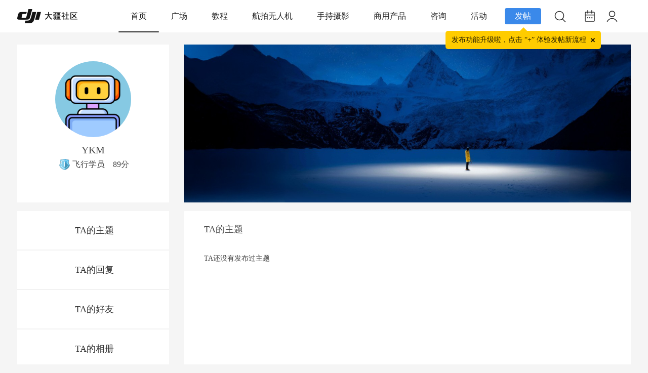

--- FILE ---
content_type: application/javascript; charset=UTF-8
request_url: https://bbs.djicdn.com/static/js/common.js?HP6
body_size: 18388
content:
/*
	[Discuz!] (C)2001-2099 Comsenz Inc.
	This is NOT a freeware, use is subject to license terms

	$Id: common.js 34486 2014-05-08 01:31:08Z nemohou $
*/

function $(id) {
	return !id ? null : document.getElementById(id);
}

function $C(classname, ele, tag) {
	var returns = [];
	ele = ele || document;
	tag = tag || '*';
	if(ele.getElementsByClassName) {
		var eles = ele.getElementsByClassName(classname);
		if(tag != '*') {
			for (var i = 0, L = eles.length; i < L; i++) {
				if (eles[i].tagName.toLowerCase() == tag.toLowerCase()) {
						returns.push(eles[i]);
				}
			}
		} else {
			returns = eles;
		}
	}else {
		eles = ele.getElementsByTagName(tag);
		var pattern = new RegExp("(^|\\s)"+classname+"(\\s|$)");
		for (i = 0, L = eles.length; i < L; i++) {
				if (pattern.test(eles[i].className)) {
						returns.push(eles[i]);
				}
		}
	}
	return returns;
}

function _attachEvent(obj, evt, func, eventobj) {
	eventobj = !eventobj ? obj : eventobj;
	if(obj.addEventListener) {
		obj.addEventListener(evt, func, false);
	} else if(eventobj.attachEvent) {
		obj.attachEvent('on' + evt, func);
	}
}

function _detachEvent(obj, evt, func, eventobj) {
	eventobj = !eventobj ? obj : eventobj;
	if(obj.removeEventListener) {
		obj.removeEventListener(evt, func, false);
	} else if(eventobj.detachEvent) {
		obj.detachEvent('on' + evt, func);
	}
}

function browserVersion(types) {
	var other = 1;
	for(i in types) {
		var v = types[i] ? types[i] : i;
		if(USERAGENT.indexOf(v) != -1) {
			var re = new RegExp(v + '(\\/|\\s|:)([\\d\\.]+)', 'ig');
			var matches = re.exec(USERAGENT);
			var ver = matches != null ? matches[2] : 0;
			other = ver !== 0 && v != 'mozilla' ? 0 : other;
		}else {
			var ver = 0;
		}
		eval('BROWSER.' + i + '= ver');
	}
	BROWSER.other = other;
}

function getEvent() {
	if(document.all) return window.event;
	func = getEvent.caller;
	while(func != null) {
		var arg0 = func.arguments[0];
		if (arg0) {
			if((arg0.constructor  == Event || arg0.constructor == MouseEvent) || (typeof(arg0) == "object" && arg0.preventDefault && arg0.stopPropagation)) {
				return arg0;
			}
		}
		func=func.caller;
	}
	return null;
}

function isUndefined(variable) {
	return typeof variable == 'undefined' ? true : false;
}

function in_array(needle, haystack) {
	if(typeof needle == 'string' || typeof needle == 'number') {
		for(var i in haystack) {
			if(haystack[i] == needle) {
					return true;
			}
		}
	}
	return false;
}

function trim(str) {
	return (str + '').replace(/(\s+)$/g, '').replace(/^\s+/g, '');
}

function strlen(str) {
	return (BROWSER.ie && str.indexOf('\n') != -1) ? str.replace(/\r?\n/g, '_').length : str.length;
}

function mb_strlen(str) {
	var len = 0;
	for(var i = 0; i < str.length; i++) {
		len += str.charCodeAt(i) < 0 || str.charCodeAt(i) > 255 ? (charset == 'utf-8' ? 3 : 2) : 1;
	}
	return len;
}

function mb_cutstr(str, maxlen, dot) {
	var len = 0;
	var ret = '';
	var dot = !dot ? '...' : dot;
	maxlen = maxlen - dot.length;
	for(var i = 0; i < str.length; i++) {
		len += str.charCodeAt(i) < 0 || str.charCodeAt(i) > 255 ? (charset == 'utf-8' ? 3 : 2) : 1;
		if(len > maxlen) {
			ret += dot;
			break;
		}
		ret += str.substr(i, 1);
	}
	return ret;
}

function preg_replace(search, replace, str, regswitch) {
	var regswitch = !regswitch ? 'ig' : regswitch;
	var len = search.length;
	for(var i = 0; i < len; i++) {
		re = new RegExp(search[i], regswitch);
		str = str.replace(re, typeof replace == 'string' ? replace : (replace[i] ? replace[i] : replace[0]));
	}
	return str;
}

function htmlspecialchars(str) {
	return preg_replace(['&', '<', '>', '"'], ['&amp;', '&lt;', '&gt;', '&quot;'], str);
}

function display(id) {
	var obj = $(id);
	if(obj.style.visibility) {
		obj.style.visibility = obj.style.visibility == 'visible' ? 'hidden' : 'visible';
	} else {
		obj.style.display = obj.style.display == '' ? 'none' : '';
	}
}

function checkall(form, prefix, checkall) {
	var checkall = checkall ? checkall : 'chkall';
	count = 0;
	for(var i = 0; i < form.elements.length; i++) {
		var e = form.elements[i];
		if(e.name && e.name != checkall && !e.disabled && (!prefix || (prefix && e.name.match(prefix)))) {
			e.checked = form.elements[checkall].checked;
			if(e.checked) {
				count++;
			}
		}
	}
	return count;
}

function setcookie(cookieName, cookieValue, seconds, path, domain, secure) {
	if(cookieValue == '' || seconds < 0) {
		cookieValue = '';
		seconds = -2592000;
	}
	if(seconds) {
		var expires = new Date();
		expires.setTime(expires.getTime() + seconds * 1000);
	}
	domain = !domain ? cookiedomain : domain;
	path = !path ? cookiepath : path;
	document.cookie = escape(cookiepre + cookieName) + '=' + escape(cookieValue)
		+ (expires ? '; expires=' + expires.toGMTString() : '')
		+ (path ? '; path=' + path : '/')
		+ (domain ? '; domain=' + domain : '')
		+ (secure ? '; secure' : '');
}

function getcookie(name, nounescape) {
	name = cookiepre + name;
	var cookie_start = document.cookie.indexOf(name);
	var cookie_end = document.cookie.indexOf(";", cookie_start);
	if(cookie_start == -1) {
		return '';
	} else {
		var v = document.cookie.substring(cookie_start + name.length + 1, (cookie_end > cookie_start ? cookie_end : document.cookie.length));
		return !nounescape ? unescape(v) : v;
	}
}

function getCookieNoPre(name, nounescape) {
	var cookie_start = document.cookie.indexOf(name);
	var cookie_end = document.cookie.indexOf(";", cookie_start);
	if(cookie_start == -1) {
		return '';
	} else {
		var v = document.cookie.substring(cookie_start + name.length + 1, (cookie_end > cookie_start ? cookie_end : document.cookie.length));
		return !nounescape ? unescape(v) : v;
	}
}

function Ajax(recvType, waitId) {
	var aj = new Object();
	aj.loading = '请稍候...';
	aj.recvType = recvType ? recvType : 'XML';
	aj.waitId = waitId ? $(waitId) : null;
	aj.resultHandle = null;
	aj.sendString = '';
	aj.targetUrl = '';
	aj.setLoading = function(loading) {
		if(typeof loading !== 'undefined' && loading !== null) aj.loading = loading;
	};
	aj.setRecvType = function(recvtype) {
		aj.recvType = recvtype;
	};
	aj.setWaitId = function(waitid) {
		aj.waitId = typeof waitid == 'object' ? waitid : $(waitid);
	};
	aj.createXMLHttpRequest = function() {
		var request = false;
		if(window.XMLHttpRequest) {
			request = new XMLHttpRequest();
			if(request.overrideMimeType) {
				request.overrideMimeType('text/xml');
			}
		} else if(window.ActiveXObject) {
			var versions = ['Microsoft.XMLHTTP', 'MSXML.XMLHTTP', 'Microsoft.XMLHTTP', 'Msxml2.XMLHTTP.7.0', 'Msxml2.XMLHTTP.6.0', 'Msxml2.XMLHTTP.5.0', 'Msxml2.XMLHTTP.4.0', 'MSXML2.XMLHTTP.3.0', 'MSXML2.XMLHTTP'];
			for(var i=0; i<versions.length; i++) {
				try {
					request = new ActiveXObject(versions[i]);
					if(request) {
						return request;
					}
				} catch(e) {}
			}
		}
		return request;
	};
	aj.XMLHttpRequest = aj.createXMLHttpRequest();
	aj.showLoading = function() {
		if(aj.waitId && (aj.XMLHttpRequest.readyState != 4 || aj.XMLHttpRequest.status != 200)) {
			aj.waitId.style.display = '';
			aj.waitId.innerHTML = '<span><img src="' + IMGDIR + '/loading.gif" class="vm"> ' + aj.loading + '</span>';
		}
	};
	aj.processHandle = function() {
		if(aj.XMLHttpRequest.readyState == 4 && aj.XMLHttpRequest.status == 200) {
			if(aj.waitId) {
				aj.waitId.style.display = 'none';
			}
			if(aj.recvType == 'HTML') {
				aj.resultHandle(aj.XMLHttpRequest.responseText, aj);
			} else if(aj.recvType == 'XML') {
				if(!aj.XMLHttpRequest.responseXML || !aj.XMLHttpRequest.responseXML.lastChild || aj.XMLHttpRequest.responseXML.lastChild.localName == 'parsererror') {
					aj.resultHandle('' , aj);
				} else {
					aj.resultHandle(aj.XMLHttpRequest.responseXML.lastChild.firstChild.nodeValue, aj);
				}
			} else if(aj.recvType == 'JSON') {
				var s = null;
				try {
					s = (new Function("return ("+aj.XMLHttpRequest.responseText+")"))();
				} catch (e) {
					s = null;
				}
				aj.resultHandle(s, aj);
			}
		}
	};
	aj.get = function(targetUrl, resultHandle) {
		targetUrl = hostconvert(targetUrl);
		setTimeout(function(){aj.showLoading()}, 250);
		aj.targetUrl = targetUrl;
		aj.XMLHttpRequest.onreadystatechange = aj.processHandle;
		aj.resultHandle = resultHandle;
		var attackevasive = isUndefined(attackevasive) ? 0 : attackevasive;
		if(window.XMLHttpRequest) {
			aj.XMLHttpRequest.open('GET', aj.targetUrl);
			aj.XMLHttpRequest.setRequestHeader('X-Requested-With', 'XMLHttpRequest');
			aj.XMLHttpRequest.send(null);
		} else {
			aj.XMLHttpRequest.open("GET", targetUrl, true);
			aj.XMLHttpRequest.setRequestHeader('X-Requested-With', 'XMLHttpRequest');
			aj.XMLHttpRequest.send();
		}
	};
	aj.post = function(targetUrl, sendString, resultHandle) {
		targetUrl = hostconvert(targetUrl);
		setTimeout(function(){aj.showLoading()}, 250);
		aj.targetUrl = targetUrl;
		aj.sendString = sendString;
		aj.XMLHttpRequest.onreadystatechange = aj.processHandle;
		aj.resultHandle = resultHandle;
		aj.XMLHttpRequest.open('POST', targetUrl);
		aj.XMLHttpRequest.setRequestHeader('Content-Type', 'application/x-www-form-urlencoded');
		aj.XMLHttpRequest.setRequestHeader('X-Requested-With', 'XMLHttpRequest');
		aj.XMLHttpRequest.send(aj.sendString);
	};
	aj.getJSON = function(targetUrl, resultHandle) {
		aj.setRecvType('JSON');
		aj.get(targetUrl+'&ajaxdata=json', resultHandle);
	};
	aj.getHTML = function(targetUrl, resultHandle) {
		aj.setRecvType('HTML');
		aj.get(targetUrl+'&ajaxdata=html', resultHandle);
	};
	return aj;
}

function getHost(url) {
	var host = "null";
	if(typeof url == "undefined"|| null == url) {
		url = window.location.href;
	}
	var regex = /^\w+\:\/\/([^\/]*).*/;
	var match = url.match(regex);
	if(typeof match != "undefined" && null != match) {
		host = match[1];
	}
	return host;
}

function hostconvert(url) {
	if (location.protocol =='http:') {
		SITEURL_new = SITEURL.replace(/https:/, 'http:');
	} else {
		SITEURL_new = SITEURL;
	}
	if(!url.match(/^https?:\/\//) && !(/^\/\//.test(url))) url = SITEURL_new + url;
	var url_host = getHost(url);
	var cur_host = getHost().toLowerCase();
	if(url_host && cur_host != url_host) {
		url = url.replace(url_host, cur_host);
	}
	return url;
}

function newfunction(func) {
	var args = [];
	for(var i=1; i<arguments.length; i++) args.push(arguments[i]);
	return function(event) {
		doane(event);
		window[func].apply(window, args);
		return false;
	}
}

function evalscript(s) {
	if(s.indexOf('<script') == -1) return s;
	var p = /<script[^\>]*?>([^\x00]*?)<\/script>/ig;
	var arr = [];
	while(arr = p.exec(s)) {
		var p1 = /<script[^\>]*?src=\"([^\>]*?)\"[^\>]*?(reload=\"1\")?(?:charset=\"([\w\-]+?)\")?><\/script>/i;
		var arr1 = [];
		arr1 = p1.exec(arr[0]);
		if(arr1) {
			appendscript(arr1[1], '', arr1[2], arr1[3]);
		} else {
			p1 = /<script(.*?)>([^\x00]+?)<\/script>/i;
			arr1 = p1.exec(arr[0]);
			appendscript('', arr1[2], arr1[1].indexOf('reload=') != -1);
		}
	}
	return s;
}


function safescript(id, call, seconds, times, timeoutcall, endcall, index) {
	seconds = seconds || 1000;
	times = times || 0;
	var checked = true;
	try {
		if(typeof call == 'function') {
			call();
		} else {
			eval(call);
		}
	} catch(e) {
		checked = false;
	}
	if(!checked) {
		if(!safescripts[id] || !index) {
			safescripts[id] = safescripts[id] || [];
			safescripts[id].push({
				'times':0,
				'si':setInterval(function () {
					safescript(id, call, seconds, times, timeoutcall, endcall, safescripts[id].length);
				}, seconds)
			});
		} else {
			index = (index || 1) - 1;
			safescripts[id][index]['times']++;
			if(safescripts[id][index]['times'] >= times) {
				clearInterval(safescripts[id][index]['si']);
				if(typeof timeoutcall == 'function') {
					timeoutcall();
				} else {
					eval(timeoutcall);
				}
			}
		}
	} else {
		try {
			index = (index || 1) - 1;
			if(safescripts[id][index]['si']) {
				clearInterval(safescripts[id][index]['si']);
			}
			if(typeof endcall == 'function') {
				endcall();
			} else {
				eval(endcall);
			}
		} catch(e) {}
	}
}

function $F(func, args, script) {
	var run = function () {
		var argc = args.length, s = '';
		for(i = 0;i < argc;i++) {
			s += ',args[' + i + ']';
		}
		eval('var check = typeof ' + func + ' == \'function\'');
		if(check) {
			eval(func + '(' + s.substr(1) + ')');
		} else {
			setTimeout(function () {checkrun();}, 50);
		}
	};
	var checkrun = function () {
		if(JSLOADED[src]) {
			run();
		} else {
			setTimeout(function () {checkrun();}, 50);
		}
	};
	script = script || 'common_extra';
	src = ATTACHURLHOST + JSPATH + script + '.js?' + VERHASH;
	if(!JSLOADED[src]) {
		appendscript(src);
	}
	return checkrun();
}

function appendscript(src, text, reload, charset) {
	var id = hash(src + text);
	if(!reload && in_array(id, evalscripts)) return;
	if(reload && $(id)) {
		$(id).parentNode.removeChild($(id));
	}

	evalscripts.push(id);
	var scriptNode = document.createElement("script");
	scriptNode.type = "text/javascript";
	scriptNode.id = id;
	scriptNode.charset = charset ? charset : (BROWSER.firefox ? document.characterSet : document.charset);
	try {
		if(src) {
			scriptNode.src = src;
			scriptNode.onloadDone = false;
			scriptNode.onload = function () {
				scriptNode.onloadDone = true;
				JSLOADED[src] = 1;
			};
			scriptNode.onreadystatechange = function () {
				if((scriptNode.readyState == 'loaded' || scriptNode.readyState == 'complete') && !scriptNode.onloadDone) {
					scriptNode.onloadDone = true;
					JSLOADED[src] = 1;
				}
			};
		} else if(text){
			scriptNode.text = text;
		}
		document.getElementsByTagName('head')[0].appendChild(scriptNode);
	} catch(e) {}
}

function hash(string, length) {
	var length = length ? length : 32;
	var start = 0;
	var i = 0;
	var result = '';
	filllen = length - string.length % length;
	for(i = 0; i < filllen; i++){
		string += "0";
	}
	while(start < string.length) {
		result = stringxor(result, string.substr(start, length));
		start += length;
	}
	return result;
}

function stringxor(s1, s2) {
	var s = '';
	var hash = 'abcdefghijklmnopqrstuvwxyzABCDEFGHIJKLMNOPQRSTUVWXYZ';
	var max = Math.max(s1.length, s2.length);
	for(var i=0; i<max; i++) {
		var k = s1.charCodeAt(i) ^ s2.charCodeAt(i);
		s += hash.charAt(k % 52);
	}
	return s;
}

function ajaxupdateevents(obj, tagName) {
	$F('_ajaxupdateevents', arguments, 'ajax');
}

function ajaxupdateevent(o) {
	$F('_ajaxupdateevent', arguments, 'ajax');
}

function ajaxget(url, showid, waitid, loading, display, recall) {
	$F('_ajaxget', arguments, 'ajax');
}

function ajaxpost(formid, showid, waitid, showidclass, submitbtn, recall) {
	$F('_ajaxpost', arguments, 'ajax');
}

function ajaxmenu(ctrlObj, timeout, cache, duration, pos, recall, idclass, contentclass) {
	$F('_ajaxmenu', arguments, 'ajax');
}

function ajaxinnerhtml(showid, s) {
	$F('_ajaxinnerhtml', arguments, 'ajax');
}

function showPreview(val, id) {
	var showObj = $(id);
	if(showObj) {
		showObj.innerHTML = val.replace(/\n/ig, "<bupdateseccoder />");
	}
}

function showloading(display, waiting) {
	var display = display ? display : 'block';
	var waiting = waiting ? waiting : '请稍候...';
	$('ajaxwaitid').innerHTML = waiting;
	$('ajaxwaitid').style.display = display;
}

function doane(event, preventDefault, stopPropagation) {
	var preventDefault = isUndefined(preventDefault) ? 1 : preventDefault;
	var stopPropagation = isUndefined(stopPropagation) ? 1 : stopPropagation;
	e = event ? event : window.event;
	if(!e) {
		e = getEvent();
	}
	if(!e) {
		return null;
	}
	if(preventDefault) {
		if(e.preventDefault) {
			e.preventDefault();
		} else {
			e.returnValue = false;
		}
	}
	if(stopPropagation) {
		if(e.stopPropagation) {
			e.stopPropagation();
		} else {
			e.cancelBubble = true;
		}
	}
	return e;
}

function loadcss(cssname) {
	if(!CSSLOADED[cssname]) {
		var csspath = (!CSSPATH ? 'data/cache/style_' : CSSPATH);
		if(!$('css_' + cssname)) {
			css = document.createElement('link');
			css.id = 'css_' + cssname,
			css.type = 'text/css';
			css.rel = 'stylesheet';
			css.href = csspath + STYLEID + '_' + cssname + '.css?' + VERHASH;
			var headNode = document.getElementsByTagName("head")[0];
			headNode.appendChild(css);
		} else {
			$('css_' + cssname).href = csspath + STYLEID + '_' + cssname + '&' + VERHASH;
		}
		CSSLOADED[cssname] = 1;
	}
}

function showMenu(v) {
	var ctrlid = isUndefined(v['ctrlid']) ? v : v['ctrlid'];
	var showid = isUndefined(v['showid']) ? ctrlid : v['showid'];
	var menuid = isUndefined(v['menuid']) ? showid + '_menu' : v['menuid'];
	var ctrlObj = $(ctrlid);
	var menuObj = $(menuid);
	if(!menuObj) return;
	var mtype = isUndefined(v['mtype']) ? 'menu' : v['mtype'];
	var evt = isUndefined(v['evt']) ? 'mouseover' : v['evt'];
	var pos = isUndefined(v['pos']) ? '43' : v['pos'];
	var layer = isUndefined(v['layer']) ? 1 : v['layer'];
	var duration = isUndefined(v['duration']) ? 2 : v['duration'];
	var timeout = isUndefined(v['timeout']) ? 250 : v['timeout'];
	var maxh = isUndefined(v['maxh']) ? 600 : v['maxh'];
	var cache = isUndefined(v['cache']) ? 1 : v['cache'];
	var drag = isUndefined(v['drag']) ? '' : v['drag'];
	var dragobj = drag && $(drag) ? $(drag) : menuObj;
	var fade = isUndefined(v['fade']) ? 0 : v['fade'];
	var cover = isUndefined(v['cover']) ? 0 : v['cover'];
	var zindex = isUndefined(v['zindex']) ? JSMENU['zIndex']['menu'] : v['zindex'];
	var ctrlclass = isUndefined(v['ctrlclass']) ? '' : v['ctrlclass'];
	var winhandlekey = isUndefined(v['win']) ? '' : v['win'];
	var loffset = isUndefined(v['loffset']) ? '' : v['loffset'];
	var toffset = isUndefined(v['toffset']) ? '' : v['toffset'];
	if(winhandlekey && ctrlObj && !ctrlObj.getAttribute('fwin')) {
		ctrlObj.setAttribute('fwin', winhandlekey);
	}
	zindex = cover ? zindex + 500 : zindex;
	if(typeof JSMENU['active'][layer] == 'undefined') {
		JSMENU['active'][layer] = [];
	}

	for(i in EXTRAFUNC['showmenu']) {
		try {
			eval(EXTRAFUNC['showmenu'][i] + '()');
		} catch(e) {}
	}

	if(evt == 'click' && in_array(menuid, JSMENU['active'][layer]) && mtype != 'win') {
		hideMenu(menuid, mtype);
		return;
	}
	if(mtype == 'menu') {
		hideMenu(layer, mtype);
	}

	if(ctrlObj) {
		if(!ctrlObj.getAttribute('initialized')) {
			ctrlObj.setAttribute('initialized', true);
			ctrlObj.unselectable = true;

			ctrlObj.outfunc = typeof ctrlObj.onmouseout == 'function' ? ctrlObj.onmouseout : null;
			ctrlObj.onmouseout = function() {
				if(this.outfunc) this.outfunc();
				if(duration < 3 && !JSMENU['timer'][menuid]) {
					JSMENU['timer'][menuid] = setTimeout(function () {
						hideMenu(menuid, mtype);
					}, timeout);
				}
			};

			ctrlObj.overfunc = typeof ctrlObj.onmouseover == 'function' ? ctrlObj.onmouseover : null;
			ctrlObj.onmouseover = function(e) {
				doane(e);
				if(this.overfunc) this.overfunc();
				if(evt == 'click') {
					clearTimeout(JSMENU['timer'][menuid]);
					JSMENU['timer'][menuid] = null;
				} else {
					for(var i in JSMENU['timer']) {
						if(JSMENU['timer'][i]) {
							clearTimeout(JSMENU['timer'][i]);
							JSMENU['timer'][i] = null;
						}
					}
				}
			};
		}
	}

	if(!menuObj.getAttribute('initialized')) {
		menuObj.setAttribute('initialized', true);
		menuObj.ctrlkey = ctrlid;
		menuObj.mtype = mtype;
		menuObj.layer = layer;
		menuObj.cover = cover;
		if(ctrlObj && ctrlObj.getAttribute('fwin')) {menuObj.scrolly = true;}
		menuObj.style.position = 'absolute';
		menuObj.style.zIndex = zindex + layer;
		menuObj.onclick = function(e) {
			return doane(e, 0, 1);
		};
		if(duration < 3) {
			if(duration > 1) {
				menuObj.onmouseover = function() {
					clearTimeout(JSMENU['timer'][menuid]);
					JSMENU['timer'][menuid] = null;
				};
			}
			if(duration != 1) {
				menuObj.onmouseout = function() {
					JSMENU['timer'][menuid] = setTimeout(function () {
						hideMenu(menuid, mtype);
					}, timeout);
				};
			}
		}
		if(cover) {
			var coverObj = document.createElement('div');
			coverObj.id = menuid + '_cover';
			coverObj.style.position = 'absolute';
			coverObj.style.zIndex = menuObj.style.zIndex - 1;
			coverObj.style.left = coverObj.style.top = '0px';
			coverObj.style.width = '100%';
			coverObj.style.height = Math.max(document.documentElement.clientHeight, document.body.offsetHeight) + 'px';
			coverObj.style.backgroundColor = '#000';
			coverObj.style.filter = 'progid:DXImageTransform.Microsoft.Alpha(opacity=50)';
			coverObj.style.opacity = 0.5;
			coverObj.onclick = function () {hideMenu();};
			$('append_parent').appendChild(coverObj);
			_attachEvent(window, 'load', function () {
				coverObj.style.height = Math.max(document.documentElement.clientHeight, document.body.offsetHeight) + 'px';
			}, document);
		}
	}
	if(drag) {
		dragobj.style.cursor = 'move';
		dragobj.onmousedown = function(event) {try{dragMenu(menuObj, event, 1);}catch(e){}};
	}

	if(cover) $(menuid + '_cover').style.display = '';
	if(fade) {
		var O = 0;
		var fadeIn = function(O) {
			if(O > 100) {
				clearTimeout(fadeInTimer);
				return;
			}
			menuObj.style.filter = 'progid:DXImageTransform.Microsoft.Alpha(opacity=' + O + ')';
			menuObj.style.opacity = O / 100;
			O += 20;
			var fadeInTimer = setTimeout(function () {
				fadeIn(O);
			}, 40);
		};
		fadeIn(O);
		menuObj.fade = true;
	} else {
		menuObj.fade = false;
	}
	menuObj.style.display = '';
	if(ctrlObj && ctrlclass) {
		ctrlObj.className += ' ' + ctrlclass;
		menuObj.setAttribute('ctrlid', ctrlid);
		menuObj.setAttribute('ctrlclass', ctrlclass);
	}
	if(pos != '*') {
		setMenuPosition(showid, menuid, pos);
	}
	if(BROWSER.ie && BROWSER.ie < 7 && winhandlekey && $('fwin_' + winhandlekey)) {
		$(menuid).style.left = (parseInt($(menuid).style.left) - parseInt($('fwin_' + winhandlekey).style.left)) + 'px';
		$(menuid).style.top = (parseInt($(menuid).style.top) - parseInt($('fwin_' + winhandlekey).style.top)) + 'px';
	}
	// 设置偏移
	if (loffset) {
		$(menuid).style.left = (parseInt($(menuid).style.left)+parseInt(loffset))+'px';
	};
	if (toffset) {
		$(menuid).style.top = (parseInt($(menuid).style.top)+parseInt(toffset))+'px';
	};

	if(maxh && menuObj.scrollHeight > maxh) {
		menuObj.style.height = maxh + 'px';
		if(BROWSER.opera) {
			menuObj.style.overflow = 'auto';
		} else {
			menuObj.style.overflowY = 'auto';
		}
	}

	if(!duration || duration == '0') {
		setTimeout('hideMenu(\'' + menuid + '\', \'' + mtype + '\')', timeout);
	}

	if(!in_array(menuid, JSMENU['active'][layer])) JSMENU['active'][layer].push(menuid);
	menuObj.cache = cache;
	if(layer > JSMENU['layer']) {
		JSMENU['layer'] = layer;
	}
	var hasshow = function(ele) {
		while(ele.parentNode && ((typeof(ele['currentStyle']) === 'undefined') ? window.getComputedStyle(ele,null) : ele['currentStyle'])['display'] !== 'none') {
			ele = ele.parentNode;
		}
		if(ele === document) {
			return true;
		} else {
			return false;
		}
	};
	if(!menuObj.getAttribute('disautofocus')) {
		try{
			var focused = false;
			var tags = ['input', 'select', 'textarea', 'button', 'a'];
			for(var i = 0; i < tags.length; i++) {
				var _all = menuObj.getElementsByTagName(tags[i]);
				if(_all.length) {
					for(j = 0; j < _all.length; j++) {
						if((!_all[j]['type'] || _all[j]['type'] != 'hidden') && hasshow(_all[j])) {
							_all[j].className += ' hidefocus';
							_all[j].focus();
							focused = true;
							var cobj = _all[j];
							_attachEvent(_all[j], 'blur', function (){cobj.className = trim(cobj.className.replace(' hidefocus', ''));});
							break;
						}
					}
				}
				if(focused) {
					break;
				}
			}
		} catch (e) {
		}
	}
}
var delayShowST = null;
function delayShow(ctrlObj, call, time) {
	if(typeof ctrlObj == 'object') {
		var ctrlid = ctrlObj.id;
		call = call || function () {showMenu(ctrlid);};
	}
	var time = isUndefined(time) ? 500 : time;
	delayShowST = setTimeout(function () {
		if(typeof call == 'function') {
			call();
		} else {
			eval(call);
		}
	}, time);
	if(!ctrlObj.delayinit) {
		_attachEvent(ctrlObj, 'mouseout', function() {clearTimeout(delayShowST);});
		ctrlObj.delayinit = 1;
	}
}

var dragMenuDisabled = false;
function dragMenu(menuObj, e, op) {
	e = e ? e : window.event;
	if(op == 1) {
		if(dragMenuDisabled || in_array(e.target ? e.target.tagName : e.srcElement.tagName, ['TEXTAREA', 'INPUT', 'BUTTON', 'SELECT'])) {
			return;
		}
		JSMENU['drag'] = [e.clientX, e.clientY];
		JSMENU['drag'][2] = parseInt(menuObj.style.left);
		JSMENU['drag'][3] = parseInt(menuObj.style.top);
		document.onmousemove = function(e) {try{dragMenu(menuObj, e, 2);}catch(err){}};
		document.onmouseup = function(e) {try{dragMenu(menuObj, e, 3);}catch(err){}};
		doane(e);
	}else if(op == 2 && JSMENU['drag'][0]) {
		var menudragnow = [e.clientX, e.clientY];
		menuObj.style.left = (JSMENU['drag'][2] + menudragnow[0] - JSMENU['drag'][0]) + 'px';
		menuObj.style.top = (JSMENU['drag'][3] + menudragnow[1] - JSMENU['drag'][1]) + 'px';
		menuObj.removeAttribute('top_');menuObj.removeAttribute('left_');
		doane(e);
	}else if(op == 3) {
		JSMENU['drag'] = [];
		document.onmousemove = null;
		document.onmouseup = null;
	}
}
function setMenuPosition(showid, menuid, pos) {
    // update newbbs_cn/template/dji/forum/viewthread.htm div[seccheck_reply] style
	if( showid && jQuery('#seccheck_reply #' + showid + '_menu').length > 0){
        jQuery('#seccheck_reply #' + showid + '_menu').style.left= 39 +'px';
        jQuery('#seccheck_reply #' + showid + '_menu').style.top= 23 +'px';
	}
	var showObj = $(showid);
	var menuObj = menuid ? $(menuid) : $(showid + '_menu');
	if(isUndefined(pos) || !pos) pos = '43';
	var basePoint = parseInt(pos.substr(0, 1));
	var direction = parseInt(pos.substr(1, 1));
	var important = pos.indexOf('!') != -1 ? 1 : 0;
	var sxy = 0, sx = 0, sy = 0, sw = 0, sh = 0, ml = 0, mt = 0, mw = 0, mcw = 0, mh = 0, mch = 0, bpl = 0, bpt = 0;

	if(!menuObj || (basePoint > 0 && !showObj)) return;
	if(showObj) {
		sxy = fetchOffset(showObj);
		sx = sxy['left'];
		sy = sxy['top'];
		sw = showObj.offsetWidth;
		sh = showObj.offsetHeight;
	}
	mw = menuObj.offsetWidth;
	mcw = menuObj.clientWidth;
	mh = menuObj.offsetHeight;
	mch = menuObj.clientHeight;

	switch(basePoint) {
		case 1:
			bpl = sx;
			bpt = sy;
			break;
		case 2:
			bpl = sx + sw;
			bpt = sy;
			break;
		case 3:
			bpl = sx + sw;
			bpt = sy + sh;
			break;
		case 4:
			bpl = sx;
			bpt = sy + sh;
			break;
	}
	switch(direction) {
		case 0:
			menuObj.style.left = (document.body.clientWidth - menuObj.clientWidth) / 2 + 'px';
			mt = (document.documentElement.clientHeight - menuObj.clientHeight) / 2;
			break;
		case 1:
			ml = bpl - mw;
			mt = bpt - mh;
			break;
		case 2:
			ml = bpl;
			mt = bpt - mh;
			break;
		case 3:
			ml = bpl;
			mt = bpt;
			break;
		case 4:
			ml = bpl - mw;
			mt = bpt;
			break;
	}
	var scrollTop = Math.max(document.documentElement.scrollTop, document.body.scrollTop);
	var scrollLeft = Math.max(document.documentElement.scrollLeft, document.body.scrollLeft);
	if(!important) {
		if(in_array(direction, [1, 4]) && ml < 0) {
			ml = bpl;
			if(in_array(basePoint, [1, 4])) ml += sw;
		} else if(ml + mw > scrollLeft + document.body.clientWidth && sx >= mw) {
			ml = bpl - mw;
			if(in_array(basePoint, [2, 3])) {
				ml -= sw;
			} else if(basePoint == 4) {
				ml += sw;
			}
		}
		if(in_array(direction, [1, 2]) && mt < 0) {
			mt = bpt;
			if(in_array(basePoint, [1, 2])) mt += sh;
		} else if(mt + mh > scrollTop + document.documentElement.clientHeight && sy >= mh) {
			mt = bpt - mh;
			if(in_array(basePoint, [3, 4])) mt -= sh;
		}
	}
	if(pos.substr(0, 3) == '210') {
		ml += 69 - sw / 2;
		mt -= 5;
		if(showObj.tagName == 'TEXTAREA') {
			ml -= sw / 2;
			mt += sh / 2;
		}
	}
	if(direction == 0 || menuObj.scrolly) {
		if(BROWSER.ie && BROWSER.ie < 7) {
			if(direction == 0) mt += scrollTop;
		} else {
			if(menuObj.scrolly) mt -= scrollTop;
			menuObj.style.position = 'fixed';
		}
	}
    if(SECFLAG == 1) {
        menuObj.style.left = 39 + 'px';
        menuObj.style.top = 23 + 'px';
    } else {
        if(ml) menuObj.style.left = ml + 'px';
        if(mt) menuObj.style.top = mt + 'px';
    }
	if(direction == 0 && BROWSER.ie && !document.documentElement.clientHeight) {
		menuObj.style.position = 'absolute';
		menuObj.style.top = (document.body.clientHeight - menuObj.clientHeight) / 2 + 'px';
	}
	if(menuObj.style.clip && !BROWSER.opera) {
		menuObj.style.clip = 'rect(auto, auto, auto, auto)';
	}
}

function hideMenu(attr, mtype) {
	attr = isUndefined(attr) ? '' : attr;
	mtype = isUndefined(mtype) ? 'menu' : mtype;
	if(attr == '') {
		for(var i = 1; i <= JSMENU['layer']; i++) {
			hideMenu(i, mtype);
		}
		return;
	} else if(typeof attr == 'number') {
		for(var j in JSMENU['active'][attr]) {
			hideMenu(JSMENU['active'][attr][j], mtype);
		}
		return;
	}else if(typeof attr == 'string') {
		var menuObj = $(attr);
		if(!menuObj || (mtype && menuObj.mtype != mtype)) return;
		var ctrlObj = '', ctrlclass = '';
		if((ctrlObj = $(menuObj.getAttribute('ctrlid'))) && (ctrlclass = menuObj.getAttribute('ctrlclass'))) {
			var reg = new RegExp(' ' + ctrlclass);
			ctrlObj.className = ctrlObj.className.replace(reg, '');
		}
		clearTimeout(JSMENU['timer'][attr]);
		var hide = function() {
			if(menuObj.cache) {
				if(menuObj.style.visibility != 'hidden') {
					menuObj.style.display = 'none';
					if(menuObj.cover) $(attr + '_cover').style.display = 'none';
				}
			}else {
				menuObj.parentNode.removeChild(menuObj);
				if(menuObj.cover) $(attr + '_cover').parentNode.removeChild($(attr + '_cover'));
			}
			var tmp = [];
			for(var k in JSMENU['active'][menuObj.layer]) {
				if(attr != JSMENU['active'][menuObj.layer][k]) tmp.push(JSMENU['active'][menuObj.layer][k]);
			}
			JSMENU['active'][menuObj.layer] = tmp;
		};
		if(menuObj.fade) {
			var O = 100;
			var fadeOut = function(O) {
				if(O == 0) {
					clearTimeout(fadeOutTimer);
					hide();
					return;
				}
				menuObj.style.filter = 'progid:DXImageTransform.Microsoft.Alpha(opacity=' + O + ')';
				menuObj.style.opacity = O / 100;
				O -= 20;
				var fadeOutTimer = setTimeout(function () {
					fadeOut(O);
				}, 40);
			};
			fadeOut(O);
		} else {
			hide();
		}
	}
}

function getCurrentStyle(obj, cssproperty, csspropertyNS) {
	if(obj.style[cssproperty]){
		return obj.style[cssproperty];
	}
	if (obj.currentStyle) {
		return obj.currentStyle[cssproperty];
	} else if (document.defaultView.getComputedStyle(obj, null)) {
		var currentStyle = document.defaultView.getComputedStyle(obj, null);
		var value = currentStyle.getPropertyValue(csspropertyNS);
		if(!value){
			value = currentStyle[cssproperty];
		}
		return value;
	} else if (window.getComputedStyle) {
		var currentStyle = window.getComputedStyle(obj, "");
		return currentStyle.getPropertyValue(csspropertyNS);
	}
}

function fetchOffset(obj, mode) {
	var left_offset = 0, top_offset = 0, mode = !mode ? 0 : mode;

	if(obj.getBoundingClientRect && !mode) {
		var rect = obj.getBoundingClientRect();
		var scrollTop = Math.max(document.documentElement.scrollTop, document.body.scrollTop);
		var scrollLeft = Math.max(document.documentElement.scrollLeft, document.body.scrollLeft);
		if(document.documentElement.dir == 'rtl') {
			scrollLeft = scrollLeft + document.documentElement.clientWidth - document.documentElement.scrollWidth;
		}
		left_offset = rect.left + scrollLeft - document.documentElement.clientLeft;
		top_offset = rect.top + scrollTop - document.documentElement.clientTop;
	}
	if(left_offset <= 0 || top_offset <= 0) {
		left_offset = obj.offsetLeft;
		top_offset = obj.offsetTop;
		while((obj = obj.offsetParent) != null) {
			position = getCurrentStyle(obj, 'position', 'position');
			if(position == 'relative') {
				continue;
			}
			left_offset += obj.offsetLeft;
			top_offset += obj.offsetTop;
		}
	}
	return {'left' : left_offset, 'top' : top_offset};
}

function showTip(ctrlobj) {
	$F('_showTip', arguments);
}

function showPrompt(ctrlid, evt, msg, timeout, classname) {
	$F('_showPrompt', arguments);
}

function showCreditPrompt() {
	$F('_showCreditPrompt', []);
}

var showDialogST = null;
function showDialog(msg, mode, t, func, cover, funccancel, leftmsg, confirmtxt, canceltxt, closetime, locationtime) {
	clearTimeout(showDialogST);
	cover = isUndefined(cover) ? (mode == 'info' ? 0 : 1) : cover;
	leftmsg = isUndefined(leftmsg) ? '' : leftmsg;
	mode = in_array(mode, ['confirm', 'notice', 'info', 'right']) ? mode : 'alert';
	var menuid = 'fwin_dialog';
	var menuObj = $(menuid);
	var showconfirm = 1;
	confirmtxtdefault = '确定';
	closetime = isUndefined(closetime) ? '' : closetime;
	closefunc = function () {
		if(typeof func == 'function') func();
		else eval(func);
		hideMenu(menuid, 'dialog');
	};
	if(closetime) {
		showPrompt(null, null, '<i>' + msg + '</i>', closetime * 1000, 'popuptext');
		return;
	}
	locationtime = isUndefined(locationtime) ? '' : locationtime;
	if(locationtime) {
		leftmsg = locationtime + ' 秒后页面跳转';
		showDialogST = setTimeout(closefunc, locationtime * 1000);
		showconfirm = 0;
	}
	confirmtxt = confirmtxt ? confirmtxt : confirmtxtdefault;
	canceltxt = canceltxt ? canceltxt : '取消';

	if(menuObj) hideMenu('fwin_dialog', 'dialog');
	menuObj = document.createElement('div');
	menuObj.style.display = 'none';
	menuObj.className = 'fwinmask';
	menuObj.id = menuid;
	$('append_parent').appendChild(menuObj);
	var hidedom = '';
	if(!BROWSER.ie) {
		hidedom = '<style type="text/css">object{visibility:hidden;}</style>';
	}
	var s = hidedom + '<table cellpadding="0" cellspacing="0" class="fwin"><tr><td class="t_l"></td><td class="t_c"></td><td class="t_r"></td></tr><tr><td class="m_l">&nbsp;&nbsp;</td><td class="m_c"><h3 class="flb"><em>';
	s += t ? t : '提示信息';
	s += '</em><span><a href="javascript:;" id="fwin_dialog_close" class="flbc" onclick="hideMenu(\'' + menuid + '\', \'dialog\')" title="关闭">关闭</a></span></h3>';
	if(mode == 'info') {
		s += msg ? msg : '';
	} else {
		s += '<div class="c altw"><div class="' + (mode == 'alert' ? 'alert_error' : (mode == 'right' ? 'alert_right' : 'alert_info')) + '"><p>' + msg + '</p></div></div>';
		s += '<p class="o pns">' + (leftmsg ? '<span class="z xg1">' + leftmsg + '</span>' : '') + (showconfirm ? '<button id="fwin_dialog_submit" value="true" class="pn pnc"><strong>'+confirmtxt+'</strong></button>' : '');
		s += mode == 'confirm' ? '<button id="fwin_dialog_cancel" value="true" class="pn" onclick="hideMenu(\'' + menuid + '\', \'dialog\')"><strong>'+canceltxt+'</strong></button>' : '';
		s += '</p>';
	}
	s += '</td><td class="m_r"></td></tr><tr><td class="b_l"></td><td class="b_c"></td><td class="b_r"></td></tr></table>';
	menuObj.innerHTML = s;
	if($('fwin_dialog_submit')) $('fwin_dialog_submit').onclick = function() {
		if(typeof func == 'function') func();
		else eval(func);
		hideMenu(menuid, 'dialog');
	};
	if($('fwin_dialog_cancel')) {
		$('fwin_dialog_cancel').onclick = function() {
			if(typeof funccancel == 'function') funccancel();
			else eval(funccancel);
			hideMenu(menuid, 'dialog');
		};
		$('fwin_dialog_close').onclick = $('fwin_dialog_cancel').onclick;
	}
	showMenu({'mtype':'dialog','menuid':menuid,'duration':3,'pos':'00','zindex':JSMENU['zIndex']['dialog'],'cache':0,'cover':cover});
	try {
		if($('fwin_dialog_submit')) $('fwin_dialog_submit').focus();
	} catch(e) {}
}

function showWindow(k, url, mode, cache, menuv) {
	/*if (location.protocol =='http:' && k == "sign") {
		window.location.href=window.location.href.replace(/http:/, "https:");
	}*/
	mode = isUndefined(mode) ? 'get' : mode;
	cache = isUndefined(cache) ? 1 : cache;
	var menuid = 'fwin_' + k;
	var menuObj = $(menuid);
	var drag = null;
	var loadingst = null;
	var hidedom = '';

	if(disallowfloat && disallowfloat.indexOf(k) != -1) {
		if(BROWSER.ie) url += (url.indexOf('?') != -1 ?  '&' : '?') + 'referer=' + escape(location.href);
		location.href = url;
		doane();
		return;
	}

	var fetchContent = function() {
		if(mode == 'get') {
			menuObj.url = url;
			url += (url.search(/\?/) > 0 ? '&' : '?') + 'infloat=yes&handlekey=' + k;
			url += cache == -1 ? '&t='+(+ new Date()) : '';
			if(BROWSER.ie &&  url.indexOf('referer=') < 0) {
				url = url + '&referer=' + encodeURIComponent(location);
			}
			ajaxget(url, 'fwin_content_' + k, null, '', '', function() {initMenu();show();});
		} else if(mode == 'post') {
			menuObj.act = $(url).action;
			ajaxpost(url, 'fwin_content_' + k, '', '', '', function() {initMenu();show();});
		}
		if(parseInt(BROWSER.ie) != 6) {
			loadingst = setTimeout(function() {showDialog('', 'info', '<img src="' + IMGDIR + '/loading.gif"> 请稍候...')}, 500);
		}
	};
	var initMenu = function() {
		clearTimeout(loadingst);
		var objs = menuObj.getElementsByTagName('*');
		var fctrlidinit = false;
		for(var i = 0; i < objs.length; i++) {
			if(objs[i].id) {
				objs[i].setAttribute('fwin', k);
			}
			if(objs[i].className == 'flb' && !fctrlidinit) {
				if(!objs[i].id) objs[i].id = 'fctrl_' + k;
				drag = objs[i].id;
				fctrlidinit = true;
			}
		}
	};
	var show = function() {
		hideMenu('fwin_dialog', 'dialog');
		v = {'mtype':'win','menuid':menuid,'duration':3,'pos':'00','zindex':JSMENU['zIndex']['win'],'drag':typeof drag == null ? '' : drag,'cache':cache};
		for(k in menuv) {
			v[k] = menuv[k];
		}
		showMenu(v);
	};

	if(!menuObj) {
		menuObj = document.createElement('div');
		menuObj.id = menuid;
		menuObj.className = 'fwinmask';
		menuObj.style.display = 'none';
		menuObj.style.overflow = 'hidden';
		$('append_parent').appendChild(menuObj);
		evt = ' style="cursor:move" onmousedown="dragMenu($(\'' + menuid + '\'), event, 1)" ondblclick="hideWindow(\'' + k + '\')"';
		if(!BROWSER.ie) {
			hidedom = '<style type="text/css">object{visibility:hidden;}</style>';
		}
		menuObj.innerHTML = hidedom + '<table cellpadding="0" cellspacing="0" class="fwin"><tr><td class="t_l"></td><td class="t_c"' + evt + '></td><td class="t_r"></td></tr><tr><td class="m_l"' + evt + ')">&nbsp;&nbsp;</td><td class="m_c" id="fwin_content_' + k + '">'
			+ '</td><td class="m_r"' + evt + '"></td></tr><tr><td class="b_l"></td><td class="b_c"' + evt + '></td><td class="b_r"></td></tr></table>';
		if(mode == 'html') {
			$('fwin_content_' + k).innerHTML = url;
			initMenu();
			show();
		} else {
			fetchContent();
		}
	} else if((mode == 'get' && (url != menuObj.url || cache != 1)) || (mode == 'post' && $(url).action != menuObj.act)) {
		fetchContent();
	} else {
		show();
	}
	doane();
}

function showError(msg) {
	var p = /<script[^\>]*?>([^\x00]*?)<\/script>/ig;
	msg = msg.replace(p, '');
	if(msg !== '') {
		showDialog(msg, 'alert', '错误信息', null, true, null, '', '', '', 3);
	}
}

function hideWindow(k, all, clear) {
	all = isUndefined(all) ? 1 : all;
	clear = isUndefined(clear) ? 1 : clear;
	hideMenu('fwin_' + k, 'win');
	if(clear && $('fwin_' + k)) {
		$('append_parent').removeChild($('fwin_' + k));
	}
	if(all) {
		hideMenu();
	}
}

function AC_FL_RunContent() {
	var str = '';
	var ret = AC_GetArgs(arguments, "clsid:d27cdb6e-ae6d-11cf-96b8-444553540000", "application/x-shockwave-flash");
	if(BROWSER.ie && !BROWSER.opera) {
		str += '<object ';
		for (var i in ret.objAttrs) {
			str += i + '="' + ret.objAttrs[i] + '" ';
		}
		str += '>';
		for (var i in ret.params) {
			str += '<param name="' + i + '" value="' + ret.params[i] + '" /> ';
		}
		str += '</object>';
	} else {
		str += '<embed ';
		for (var i in ret.embedAttrs) {
			str += i + '="' + ret.embedAttrs[i] + '" ';
		}
		str += '></embed>';
	}
	return str;
}

function AC_GetArgs(args, classid, mimeType) {
	var ret = new Object();
	ret.embedAttrs = new Object();
	ret.params = new Object();
	ret.objAttrs = new Object();
	for (var i = 0; i < args.length; i = i + 2){
		var currArg = args[i].toLowerCase();
		switch (currArg){
			case "classid":break;
			case "pluginspage":ret.embedAttrs[args[i]] = 'http://www.macromedia.com/go/getflashplayer';break;
			case "src":ret.embedAttrs[args[i]] = args[i+1];ret.params["movie"] = args[i+1];break;
			case "codebase":ret.objAttrs[args[i]] = 'http://download.macromedia.com/pub/shockwave/cabs/flash/swflash.cab#version=9,0,0,0';break;
			case "onafterupdate":case "onbeforeupdate":case "onblur":case "oncellchange":case "onclick":case "ondblclick":case "ondrag":case "ondragend":
			case "ondragenter":case "ondragleave":case "ondragover":case "ondrop":case "onfinish":case "onfocus":case "onhelp":case "onmousedown":
			case "onmouseup":case "onmouseover":case "onmousemove":case "onmouseout":case "onkeypress":case "onkeydown":case "onkeyup":case "onload":
			case "onlosecapture":case "onpropertychange":case "onreadystatechange":case "onrowsdelete":case "onrowenter":case "onrowexit":case "onrowsinserted":case "onstart":
			case "onscroll":case "onbeforeeditfocus":case "onactivate":case "onbeforedeactivate":case "ondeactivate":case "type":
			case "id":ret.objAttrs[args[i]] = args[i+1];break;
			case "width":case "height":case "align":case "vspace": case "hspace":case "class":case "title":case "accesskey":case "name":
			case "tabindex":ret.embedAttrs[args[i]] = ret.objAttrs[args[i]] = args[i+1];break;
			default:ret.embedAttrs[args[i]] = ret.params[args[i]] = args[i+1];
		}
	}
	ret.objAttrs["classid"] = classid;
	if(mimeType) {
		ret.embedAttrs["type"] = mimeType;
	}
	return ret;
}

function simulateSelect(selectId, widthvalue) {
	var selectObj = $(selectId);
	if(!selectObj) return;
	if(BROWSER.other) {
		if(selectObj.getAttribute('change')) {
			selectObj.onchange = function () {eval(selectObj.getAttribute('change'));}
		}
		return;
	}
	var widthvalue = widthvalue ? widthvalue : 70;
	var defaultopt = selectObj.options[0] ? selectObj.options[0].innerHTML : '';
	var defaultv = '';
	var menuObj = document.createElement('div');
	var ul = document.createElement('ul');
	var handleKeyDown = function(e) {
		e = BROWSER.ie ? event : e;
		if(e.keyCode == 40 || e.keyCode == 38) doane(e);
	};
	var selectwidth = (selectObj.getAttribute('width', i) ? selectObj.getAttribute('width', i) : widthvalue) + 'px';
	var tabindex = selectObj.getAttribute('tabindex', i) ? selectObj.getAttribute('tabindex', i) : 1;

	for(var i = 0; i < selectObj.options.length; i++) {
		var li = document.createElement('li');
		li.innerHTML = selectObj.options[i].innerHTML;
		li.k_id = i;
		li.k_value = selectObj.options[i].value;
		if(selectObj.options[i].selected) {
			defaultopt = selectObj.options[i].innerHTML;
			defaultv = selectObj.options[i].value;
			li.className = 'current';
			selectObj.setAttribute('selecti', i);
		}
		li.onclick = function() {
			if($(selectId + '_ctrl').innerHTML != this.innerHTML) {
				var lis = menuObj.getElementsByTagName('li');
				lis[$(selectId).getAttribute('selecti')].className = '';
				this.className = 'current';
				$(selectId + '_ctrl').innerHTML = this.innerHTML;
				$(selectId).setAttribute('selecti', this.k_id);
				$(selectId).options.length = 0;
				$(selectId).options[0] = new Option('', this.k_value);
				eval(selectObj.getAttribute('change'));
			}
			hideMenu(menuObj.id);
			return false;
		};
		ul.appendChild(li);
	}

	selectObj.options.length = 0;
	selectObj.options[0]= new Option('', defaultv);
	selectObj.style.display = 'none';
	selectObj.outerHTML += '<a href="javascript:;" id="' + selectId + '_ctrl" style="width:' + selectwidth + '" tabindex="' + tabindex + '">' + defaultopt + '</a>';

	menuObj.id = selectId + '_ctrl_menu';
	menuObj.className = 'sltm';
	menuObj.style.display = 'none';
	menuObj.style.width = selectwidth;
	menuObj.appendChild(ul);
	$('append_parent').appendChild(menuObj);

	$(selectId + '_ctrl').onclick = function(e) {
		$(selectId + '_ctrl_menu').style.width = selectwidth;
		showMenu({'ctrlid':(selectId == 'loginfield' ? 'account' : selectId + '_ctrl'),'menuid':selectId + '_ctrl_menu','evt':'click','pos':'43'});
		doane(e);
	};
	$(selectId + '_ctrl').onfocus = menuObj.onfocus = function() {
		_attachEvent(document.body, 'keydown', handleKeyDown);
	};
	$(selectId + '_ctrl').onblur = menuObj.onblur = function() {
		_detachEvent(document.body, 'keydown', handleKeyDown);
	};
	$(selectId + '_ctrl').onkeyup = function(e) {
		e = e ? e : window.event;
		value = e.keyCode;
		if(value == 40 || value == 38) {
			if(menuObj.style.display == 'none') {
				$(selectId + '_ctrl').onclick();
			} else {
				lis = menuObj.getElementsByTagName('li');
				selecti = selectObj.getAttribute('selecti');
				lis[selecti].className = '';
				if(value == 40) {
					selecti = parseInt(selecti) + 1;
				} else if(value == 38) {
					selecti = parseInt(selecti) - 1;
				}
				if(selecti < 0) {
					selecti = lis.length - 1
				} else if(selecti > lis.length - 1) {
					selecti = 0;
				}
				lis[selecti].className = 'current';
				selectObj.setAttribute('selecti', selecti);
				lis[selecti].parentNode.scrollTop = lis[selecti].offsetTop;
			}
		} else if(value == 13) {
			var lis = menuObj.getElementsByTagName('li');
			lis[selectObj.getAttribute('selecti')].onclick();
		} else if(value == 27) {
			hideMenu(menuObj.id);
		}
	};
}

function switchTab(prefix, current, total, activeclass) {
	$F('_switchTab', arguments);
}

function imageRotate(imgid, direct) {
	$F('_imageRotate', arguments);
}

function thumbImg(obj, method) {
	if(!obj) {
		return;
	}
	obj.onload = null;
	file = obj.src;
	zw = obj.offsetWidth;
	zh = obj.offsetHeight;
	if(zw < 2) {
		if(!obj.id) {
			obj.id = 'img_' + Math.random();
		}
		setTimeout("thumbImg($('" + obj.id + "'), " + method + ")", 100);
		return;
	}
	zr = zw / zh;
	method = !method ? 0 : 1;
	if(method) {
		fixw = obj.getAttribute('_width');
		fixh = obj.getAttribute('_height');
		if(zw > fixw) {
			zw = fixw;
			zh = zw / zr;
		}
		if(zh > fixh) {
			zh = fixh;
			zw = zh * zr;
		}
	} else {
		fixw = typeof imagemaxwidth == 'undefined' ? '600' : imagemaxwidth;
		if(zw > fixw) {
			zw = fixw;
			zh = zw / zr;
			obj.style.cursor = 'pointer';
			if(!obj.onclick) {
				obj.onclick = function() {
					zoom(obj, obj.src);
				};
			}
		}
	}
	obj.width = zw;
	obj.height = zh;
}

var zoomstatus = 1;
function zoom(obj, zimg, nocover, pn, showexif) {
	$F('_zoom', arguments);
}

function showselect(obj, inpid, t, rettype) {
	$F('_showselect', arguments);
}

function showColorBox(ctrlid, layer, k, bgcolor) {
	$F('_showColorBox', arguments);
}

function ctrlEnter(event, btnId, onlyEnter) {
	if(isUndefined(onlyEnter)) onlyEnter = 0;
	if((event.ctrlKey || onlyEnter) && event.keyCode == 13) {
		$(btnId).click();
		return false;
	}
	return true;
}

function parseurl(str, mode, parsecode) {
	if(isUndefined(parsecode)) parsecode = true;
	if(parsecode) str= str.replace(/\[code\]([\s\S]+?)\[\/code\]/ig, function($1, $2) {return codetag($2, -1);});
	str = str.replace(/([^>=\]"'\/]|^)((((https?|ftp):\/\/)|www\.)([\w\-]+\.)*[\w\-\u4e00-\u9fa5]+\.([\.a-zA-Z0-9]+|\u4E2D\u56FD|\u7F51\u7EDC|\u516C\u53F8)((\?|\/|:)+[\w\.\/=\?%\-&~`@':+!]*)+\.(swf|flv))/ig, '$1[flash]$2[/flash]');
	str = str.replace(/([^>=\]"'\/]|^)((((https?|ftp):\/\/)|www\.)([\w\-]+\.)*[\w\-\u4e00-\u9fa5]+\.([\.a-zA-Z0-9]+|\u4E2D\u56FD|\u7F51\u7EDC|\u516C\u53F8)((\?|\/|:)+[\w\.\/=\?%\-&~`@':+!]*)+\.(mp3|wma))/ig, '$1[audio]$2[/audio]');
	str = str.replace(/([^>=\]"'\/@]|^)((((https?|ftp|gopher|news|telnet|rtsp|mms|callto|bctp|ed2k|thunder|qqdl|synacast):\/\/))([\w\-]+\.)*[:\.@\-\w\u4e00-\u9fa5]+\.([\.a-zA-Z0-9]+|\u4E2D\u56FD|\u7F51\u7EDC|\u516C\u53F8)((\?|\/|:)+[\w\.\/=\?%\-&;~`@':+!#]*)*)/ig, mode == 'html' ? '$1<a href="$2" target="_blank">$2</a>' : '$1[url]$2[/url]');
	str = str.replace(/([^\w>=\]"'\/@]|^)((www\.)([\w\-]+\.)*[:\.@\-\w\u4e00-\u9fa5]+\.([\.a-zA-Z0-9]+|\u4E2D\u56FD|\u7F51\u7EDC|\u516C\u53F8)((\?|\/|:)+[\w\.\/=\?%\-&;~`@':+!#]*)*)/ig, mode == 'html' ? '$1<a href="$2" target="_blank">$2</a>' : '$1[url]$2[/url]');
	str = str.replace(/([^\w->=\]:"'\.\/]|^)(([\-\.\w]+@[\.\-\w]+(\.\w+)+))/ig, mode == 'html' ? '$1<a href="mailto:$2">$2</a>' : '$1[email]$2[/email]');
	if(parsecode) {
		for(var i = 0; i <= DISCUZCODE['num']; i++) {
			str = str.replace("[\tDISCUZ_CODE_" + i + "\t]", DISCUZCODE['html'][i]);
		}
	}
	return str;
}

function codetag(text, br) {
	var br = !br ? 1 : br;
	DISCUZCODE['num']++;
	if(br > 0 && typeof wysiwyg != 'undefined' && wysiwyg) text = text.replace(/<br[^\>]*>/ig, '\n');
	text = text.replace(/\$/ig, '$$');
	DISCUZCODE['html'][DISCUZCODE['num']] = '[code]' + text + '[/code]';
	return '[\tDISCUZ_CODE_' + DISCUZCODE['num'] + '\t]';
}

function saveUserdata(name, data) {
	try {
		if(window.localStorage){
			localStorage.setItem('Discuz_' + name, data);
		} else if(window.sessionStorage){
			sessionStorage.setItem('Discuz_' + name, data);
		}
	} catch(e) {
		if(BROWSER.ie){
			if(data.length < 54889) {
				with(document.documentElement) {
					setAttribute("value", data);
					save('Discuz_' + name);
				}
			}
		}
	}
	setcookie('clearUserdata', '', -1);
}

function removeUserdata(name) {
	try {
		if(window.localStorage){
			localStorage.removeItem('Discuz_' + name);
		} else if(window.sessionStorage){
			sessionStorage.removeItem('Discuz_' + name);
		}
	} catch(e) {}
	setcookie('clearUserdata', '', -1);
}

function loadUserdata(name) {
	if(window.localStorage){
		return localStorage.getItem('Discuz_' + name);
	} else if(window.sessionStorage){
		return sessionStorage.getItem('Discuz_' + name);
	} else if(BROWSER.ie){
		with(document.documentElement) {
			load('Discuz_' + name);
			return getAttribute("value");
		}
	}
}

function initTab(frameId, type) {
	$F('_initTab', arguments);
}

function openDiy(){
	if(DYNAMICURL) {
		window.location.href = SITEURL+DYNAMICURL + (DYNAMICURL.indexOf('?') < 0 ? '?' : '&') + ('diy=yes');
	} else {
		window.location.href = ((window.location.href + '').replace(/[\?\&]diy=yes/g, '').split('#')[0] + ( window.location.search && window.location.search.indexOf('?diy=yes') < 0 ? '&diy=yes' : '?diy=yes'));
	}
}

function hasClass(elem, className) {
	return elem.className && (" " + elem.className + " ").indexOf(" " + className + " ") != -1;
}

function runslideshow() {
	$F('_runslideshow', []);
}

function toggle_collapse(objname, noimg, complex, lang) {
	$F('_toggle_collapse', arguments);
}

function updatestring(str1, str2, clear) {
	str2 = '_' + str2 + '_';
	return clear ? str1.replace(str2, '') : (str1.indexOf(str2) == -1 ? str1 + str2 : str1);
}

function getClipboardData() {
	window.document.clipboardswf.SetVariable('str', CLIPBOARDSWFDATA);
}

function setCopy(text, msg) {
    var cp = document.createElement('textarea');
    cp.style.fontSize = '12pt';
    cp.style.border = '0';
    cp.style.padding = '0';
    cp.style.margin = '0';
    cp.style.position = 'absolute';
    cp.style.left = '-9999px';
    var yPosition = window.pageYOffset || document.documentElement.scrollTop;
    cp.style.top = yPosition + 'px';
    cp.setAttribute('readonly', '');
    text = text.replace(/[\xA0]/g, ' ');
    cp.value = text;
    $('append_parent').appendChild(cp);
    cp.select();
    cp.setSelectionRange(0, cp.value.length);
    try {
        var success = document.execCommand('copy', false, null);
    } catch (e) {
        var success = false;
    }
    $('append_parent').removeChild(cp);

    if(success) {
        if(msg) {
            showPrompt(null, null, '<span>' + msg + '</span>', 1500);
        }
    } else if(BROWSER.ie) {
        var r = clipboardData.setData('Text', text);
        if(r) {
            if(msg) {
                showPrompt(null, null, '<span>' + msg + '</span>', 1500);
            }
        } else {
            showDialog('<div class="c"><div style="width: 200px; text-align: center;">复制失败，请选择“允许访问”</div></div>', 'alert');
        }
    } else {
        var msg = '<div class="c"><div style="width: 200px; text-align: center; text-decoration:underline;">点此复制到剪贴板</div>' +
            AC_FL_RunContent('id', 'clipboardswf', 'name', 'clipboardswf', 'devicefont', 'false', 'width', '200', 'height', '40', 'src', STATICURL + 'image/common/clipboard.swf', 'menu', 'false',  'allowScriptAccess', 'sameDomain', 'swLiveConnect', 'true', 'wmode', 'transparent', 'style' , 'margin-top:-20px') + '</div>';
        showDialog(msg, 'info');
        CLIPBOARDSWFDATA = text;
    }
}

function copycode(obj) {
	$F('_copycode', arguments);
}

function showdistrict(container, elems, totallevel, changelevel, containertype) {
	$F('_showdistrict', arguments);
}

function setDoodle(fid, oid, url, tid, from) {
	$F('_setDoodle', arguments);
}


function initSearchmenu(searchform, cloudSearchUrl) {
	var defaultUrl = 'search.php?searchsubmit=yes';
	if(typeof cloudSearchUrl == "undefined" || cloudSearchUrl == null || cloudSearchUrl == '') {
		cloudSearchUrl = defaultUrl;
	}

	var searchtxt = $(searchform + '_txt');
	if(!searchtxt) {
		searchtxt = $(searchform);
	}
	var tclass = searchtxt.className;
	searchtxt.className = tclass + ' xg1';
	if (!!("placeholder" in document.createElement("input"))) {
		if(searchtxt.value == '输入搜索内容...') {
			searchtxt.value = '';
		}
		searchtxt.placeholder = '输入搜索内容...';
	} else {
		searchtxt.onfocus = function () {
			if(searchtxt.value == '输入搜索内容...') {
				searchtxt.value = '';
				searchtxt.className = tclass;
			}
		};
		searchtxt.onblur = function () {
			if(searchtxt.value == '' ) {
				searchtxt.value = '输入搜索内容...';
				searchtxt.className = tclass + ' xg1';
			}
		};
	}
	if(!$(searchform + '_type_menu')) return false;
	var o = $(searchform + '_type');
	var a = $(searchform + '_type_menu').getElementsByTagName('a');
	var formobj = searchtxt.form;
	for(var i=0; i<a.length; i++){
		if(a[i].className == 'curtype'){
			o.innerHTML = a[i].innerHTML;
			$(searchform + '_mod').value = a[i].rel;
			formobj.method = 'post';
			if((a[i].rel == 'forum' || a[i].rel == 'curforum') && defaultUrl != cloudSearchUrl) {
				formobj.action = cloudSearchUrl;
				formobj.method = 'get';
				if($('srchFId')) {
					$('srchFId').value = a[i].rel == 'forum' ? 0 : a[i].getAttribute('fid');
				}
			} else {
				formobj.action = defaultUrl;
			}
		}
		a[i].onclick = function(){
			o.innerHTML = this.innerHTML;
			$(searchform + '_mod').value = this.rel;
			formobj.method = 'post';
			if((this.rel == 'forum' || this.rel == 'curforum') && defaultUrl != cloudSearchUrl) {
				formobj.action = cloudSearchUrl;
				formobj.method = 'get';
				if($('srchFId')) {
					$('srchFId').value = this.rel == 'forum' ? 0 : this.getAttribute('fid');
				}
			} else {
				formobj.action = defaultUrl;
			}
		};
	}
}

function searchFocus(obj) {
	if(obj.value == '输入搜索内容...') {
		obj.value = '';
	}
	if($('cloudsearchquery') != null) {
		$('cloudsearchquery').value = obj.value;
	}
}

function extstyle(css) {
	$F('_extstyle', arguments);
}

function widthauto(obj) {
	$F('_widthauto', arguments);
}

var secST = new Array();
function updatesecqaa(idhash) {
	$F('_updatesecqaa', arguments);
}

function updateseccode(idhash) {
	$F('_updateseccode', arguments);
}

function checksec(type, idhash, showmsg, recall) {
	$F('_checksec', arguments);
}

function createPalette(colorid, id, func) {
	$F('_createPalette', arguments);
}

function showForummenu(fid) {
	$F('_showForummenu', arguments);
}

function showUserApp() {
	$F('_showUserApp', arguments);
}

function cardInit() {
	var cardShow = function (obj) {
		if(BROWSER.ie && BROWSER.ie < 7 && obj.href.indexOf('username') != -1) {
			return;
		}
		pos = obj.getAttribute('c') == '1' ? '43' : obj.getAttribute('c');
		USERCARDST = setTimeout(function() {ajaxmenu(obj, 500, 1, 2, pos, null, 'p_pop card');}, 250);
	};
	var cardids = {};
	var a = document.body.getElementsByTagName('a');
	for(var i = 0;i < a.length;i++){
		if(a[i].getAttribute('c')) {
			var href = a[i].getAttribute('href', 1);
			if(typeof cardids[href] == 'undefined') {
				cardids[href] = Math.round(Math.random()*10000);
			}
			a[i].setAttribute('mid', 'card_' + cardids[href]);
			a[i].onmouseover = function() {cardShow(this)};
			a[i].onmouseout = function() {clearTimeout(USERCARDST);};
		}
	}
}

function navShow(id) {
	var mnobj = $('snav_mn_' + id);
	if(!mnobj) {
		return;
	}
	var uls = $('mu').getElementsByTagName('ul');
	for(i = 0;i < uls.length;i++) {
		if(uls[i].className != 'cl current') {
			uls[i].style.display = 'none';
		}
	}
	if(mnobj.className != 'cl current') {
		showMenu({'ctrlid':'mn_' + id,'menuid':'snav_mn_' + id,'pos':'*'});
		mnobj.className = 'cl floatmu';
		mnobj.style.width = ($('nv').clientWidth) + 'px';
		mnobj.style.display = '';
	}
}

function strLenCalc(obj, checklen, maxlen) {
	var v = obj.value, charlen = 0, maxlen = !maxlen ? 200 : maxlen, curlen = maxlen, len = strlen(v);
	for(var i = 0; i < v.length; i++) {
		if(v.charCodeAt(i) < 0 || v.charCodeAt(i) > 255) {
			curlen -= charset == 'utf-8' ? 2 : 1;
		}
	}
	if(curlen >= len) {
		$(checklen).innerHTML = curlen - len;
	} else {
		obj.value = mb_cutstr(v, maxlen, 0);
	}
}

function patchNotice() {
	if($('patch_notice')) {
		ajaxget('misc.php?mod=patch&action=patchnotice', 'patch_notice', '');
	}
}

function pluginNotice() {
	if($('plugin_notice')) {
		ajaxget('misc.php?mod=patch&action=pluginnotice', 'plugin_notice', '');
	}
}

function ipNotice() {
	if($('ip_notice')) {
		ajaxget('misc.php?mod=patch&action=ipnotice&_r='+Math.random(), 'ip_notice', '');
	}
}

function noticeTitle() {
	NOTICETITLE = {'State':0, 'oldTitle':NOTICECURTITLE, flashNumber:0, sleep:15};
	if(!getcookie('noticeTitle')) {
		window.setInterval('noticeTitleFlash();', 500);
	} else {
		window.setTimeout('noticeTitleFlash();', 500);
	}
	setcookie('noticeTitle', 1, 600);
}

function noticeTitleFlash() {
	if(NOTICETITLE.flashNumber < 5 || NOTICETITLE.flashNumber > 4 && !NOTICETITLE['State']) {
		document.title = (NOTICETITLE['State'] ? '【　　　】' : '【新提醒】') + NOTICETITLE['oldTitle'];
		NOTICETITLE['State'] = !NOTICETITLE['State'];
	}
	NOTICETITLE.flashNumber = NOTICETITLE.flashNumber < NOTICETITLE.sleep ? ++NOTICETITLE.flashNumber : 0;
}

function relatedlinks(rlinkmsgid) {
	$F('_relatedlinks', arguments);
}

function con_handle_response(response) {
	return response;
}

function showTopLink() {
	var ft = $('newft');
	if(ft){
		var scrolltop = $('scrolltop');
		var viewPortHeight = parseInt(document.documentElement.clientHeight);
		var scrollHeight = parseInt(document.body.getBoundingClientRect().top);
		var basew = parseInt(ft.clientWidth);
		var sw = scrolltop.clientWidth;
		if (basew < 1000) {
			var left = parseInt(fetchOffset(ft)['left']);
			left = left < sw ? left * 2 - sw : left;
			scrolltop.style.left = ( basew + left ) + 'px';
		} else {
			scrolltop.style.left = 'auto';
			scrolltop.style.right = 0;
		}

		if (BROWSER.ie && BROWSER.ie < 7) {
			scrolltop.style.top = viewPortHeight - scrollHeight - 150 + 'px';
		}
		if (scrollHeight < -100) {
			scrolltop.style.visibility = 'visible';
		} else {
			scrolltop.style.visibility = 'hidden';
		}
	}
}

function showCreditmenu() {
	$F('_showCreditmenu', []);
}

function showUpgradeinfo() {
	$F('_showUpgradeinfo', []);
}

function addFavorite(url, title) {
	try {
		window.external.addFavorite(url, title);
	} catch (e){
		try {
			window.sidebar.addPanel(title, url, '');
        	} catch (e) {
			showDialog("请按 Ctrl+D 键添加到收藏夹", 'notice');
		}
	}
}

function setHomepage(sURL) {
	if(BROWSER.ie){
		document.body.style.behavior = 'url(#default#homepage)';
		document.body.setHomePage(sURL);
	} else {
		showDialog("非 IE 浏览器请手动将本站设为首页", 'notice');
		doane();
	}
}

function setShortcut() {
	var scrollTop = Math.max(document.documentElement.scrollTop, document.body.scrollTop);
	if(!loadUserdata('setshortcut') && !scrollTop) {
		$F('_setShortcut', []);
	}
}

function smilies_show(id, smcols, seditorkey) {
	$F('_smilies_show', arguments, 'smilies');
}

function showfocus(ftype, autoshow) {
	var id = parseInt($('focuscur').innerHTML);
	if(ftype == 'prev') {
		id = (id-1) < 1 ? focusnum : (id-1);
		if(!autoshow) {
			window.clearInterval(focusautoshow);
		}
	} else if(ftype == 'next') {
		id = (id+1) > focusnum ? 1 : (id+1);
		if(!autoshow) {
			window.clearInterval(focusautoshow);
		}
	}
	$('focuscur').innerHTML = id;
	$('focus_con').innerHTML = $('focus_'+(id-1)).innerHTML;
}

function rateStarHover(target,level) {
	if(level ==  0) {
		$(target).style.width = '';
	} else {
		$(target).style.width = level * 16 + 'px';
	}
}
function rateStarSet(target,level,input) {
	$(input).value = level;
	$(target).className = 'star star' + level;
}

function img_onmouseoverfunc(obj) {
	if(typeof showsetcover == 'function') {
		showsetcover(obj);
	}
	return;
}

function toggleBlind(dom) {
	if(dom) {
		if(loadUserdata('is_blindman')) {
			saveUserdata('is_blindman', '');
			dom.title = '开启辅助访问';
		} else {
			saveUserdata('is_blindman', '1');
			dom.title = '关闭辅助访问';
		}
	}
}

function checkBlind() {
	var dom = $('switchblind');
	if(dom) {
		if(loadUserdata('is_blindman')) {
			dom.title = '关闭辅助访问';
		} else {
			dom.title = '开启辅助访问';
		}
	}
}

function getElementOffset(element) {
	var left = element.offsetLeft, top = element.offsetTop;
	while(element = element.offsetParent) {
		left += element.offsetLeft;
		top += element.offsetTop;
	}
	if($('nv').style.position == 'fixed') {
		top -= parseInt($('nv').style.height);
	}
	return {'left' : left, 'top' : top};
}

function mobileplayer() {
	var platform = navigator.platform;
	var ua = navigator.userAgent;
	var ios = /iPhone|iPad|iPod/.test(platform) && ua.indexOf( "AppleWebKit" ) > -1;
	var andriod = ua.indexOf( "Android" ) > -1;
	if(ios || andriod) {
		return true;
	} else {
		return false;
	}
}

function red_dot_set(str,num,status=1){
	if(localStorage.getItem(str)==undefined || localStorage.getItem(str).length==0){
		localStorage.setItem(str, "000000");
	}
	var arr = Array.from(localStorage.getItem(str));
	arr[num]=status;
	localStorage.setItem(str, arr.join(""));
	return red_dot_get(str,num,status);
}
function red_dot_get(str,num,status=1){
	if(localStorage.getItem(str)==undefined || localStorage.getItem(str).length==0 ){
		localStorage.setItem(str, "000000");
		return 0;
	}
	var arr = Array.from(localStorage.getItem(str));
	if(arr[num]==status){
		return 1;
	}
	return 0;
}

var BROWSER = {};
var USERAGENT = navigator.userAgent.toLowerCase();
browserVersion({'ie':'msie','firefox':'','chrome':'','opera':'','safari':'','mozilla':'','webkit':'','maxthon':'','qq':'qqbrowser','rv':'rv'});
if(BROWSER.safari || BROWSER.rv) {
	BROWSER.firefox = true;
}
BROWSER.opera = BROWSER.opera ? opera.version() : 0;

HTMLNODE = document.getElementsByTagName('head')[0].parentNode;
if(BROWSER.ie) {
	BROWSER.iemode = parseInt(typeof document.documentMode != 'undefined' ? document.documentMode : BROWSER.ie);
	HTMLNODE.className = 'ie_all ie' + BROWSER.iemode;
}

var CSSLOADED = [];
var JSLOADED = [];
var JSMENU = [];
JSMENU['active'] = [];
JSMENU['timer'] = [];
JSMENU['drag'] = [];
JSMENU['layer'] = 0;
JSMENU['zIndex'] = {'win':223,'menu':300,'dialog':400,'prompt':500};
JSMENU['float'] = '';
var CURRENTSTYPE = null;
var discuz_uid = isUndefined(discuz_uid) ? 0 : discuz_uid;
var creditnotice = isUndefined(creditnotice) ? '' : creditnotice;
var cookiedomain = isUndefined(cookiedomain) ? '' : cookiedomain;
var cookiepath = isUndefined(cookiepath) ? '' : cookiepath;
var EXTRAFUNC = [], EXTRASTR = '';
EXTRAFUNC['showmenu'] = [];

var DISCUZCODE = [];
DISCUZCODE['num'] = '-1';
DISCUZCODE['html'] = [];

var USERABOUT_BOX = true;
var USERCARDST = null;
var CLIPBOARDSWFDATA = '';
var NOTICETITLE = [];
var NOTICECURTITLE = document.title;
var safescripts = {}, evalscripts = [];

if(BROWSER.firefox && window.HTMLElement) {
	HTMLElement.prototype.__defineGetter__( "innerText", function(){
		var anyString = "";
		var childS = this.childNodes;
		for(var i=0; i <childS.length; i++) {
			if(childS[i].nodeType==1) {
				anyString += childS[i].tagName=="BR" ? '\n' : childS[i].innerText;
			} else if(childS[i].nodeType==3) {
				anyString += childS[i].nodeValue;
			}
		}
		return anyString;
	});
	HTMLElement.prototype.__defineSetter__( "innerText", function(sText){
		this.textContent=sText;
	});
	HTMLElement.prototype.__defineSetter__('outerHTML', function(sHTML) {
			var r = this.ownerDocument.createRange();
		r.setStartBefore(this);
		var df = r.createContextualFragment(sHTML);
		this.parentNode.replaceChild(df,this);
		return sHTML;
	});

	HTMLElement.prototype.__defineGetter__('outerHTML', function() {
		var attr;
		var attrs = this.attributes;
		var str = '<' + this.tagName.toLowerCase();
		for(var i = 0;i < attrs.length;i++){
			attr = attrs[i];
			if(attr.specified)
			str += ' ' + attr.name + '="' + attr.value + '"';
		}
		if(!this.canHaveChildren) {
			return str + '>';
		}
		return str + '>' + this.innerHTML + '</' + this.tagName.toLowerCase() + '>';
		});

	HTMLElement.prototype.__defineGetter__('canHaveChildren', function() {
		switch(this.tagName.toLowerCase()) {
			case 'area':case 'base':case 'basefont':case 'col':case 'frame':case 'hr':case 'img':case 'br':case 'input':case 'isindex':case 'link':case 'meta':case 'param':
			return false;
			}
		return true;
	});
}

if(typeof IN_ADMINCP == 'undefined') {
	if(creditnotice != '' && getcookie('creditnotice')) {
		_attachEvent(window, 'load', showCreditPrompt, document);
	}
	if(typeof showusercard != 'undefined' && showusercard == 1) {
		_attachEvent(window, 'load', cardInit, document);
	}
}

if(BROWSER.ie) {
	document.documentElement.addBehavior("#default#userdata");
}
(function () {
	document.cookie = 'country=0;Domain=.dji.com;expires=' + new Date().toUTCString();
	document.cookie = 'country=0;expires=' + new Date().toUTCString();
})();